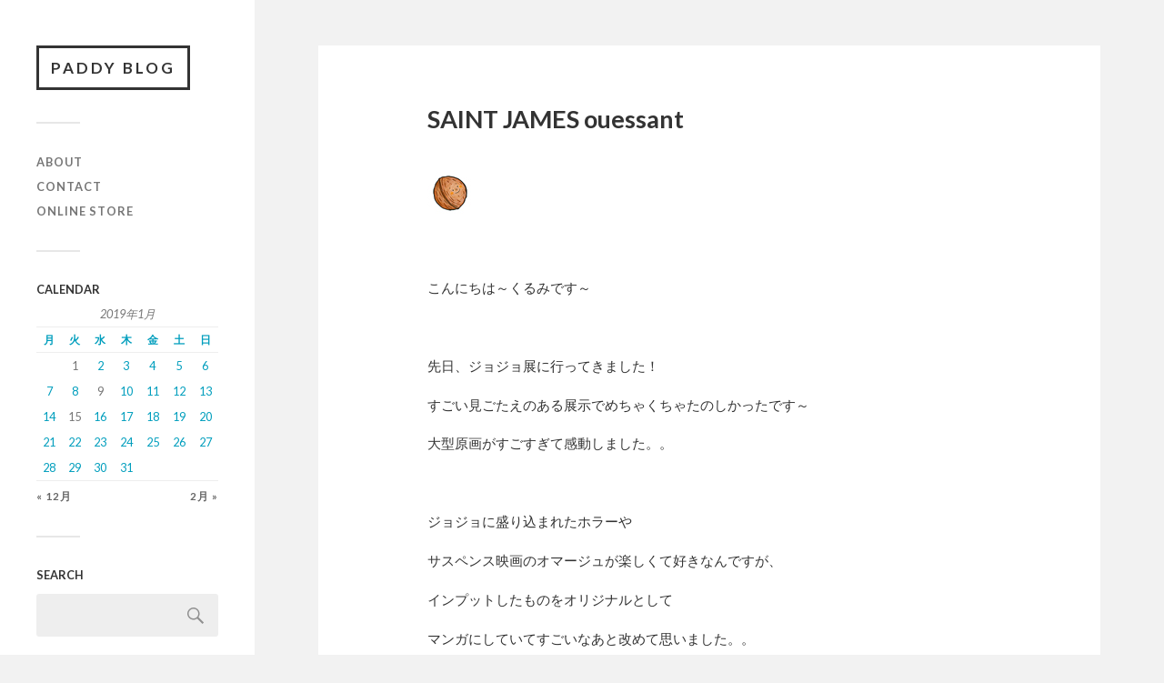

--- FILE ---
content_type: text/html; charset=UTF-8
request_url: https://www.paddy-inc.blog/2019/01/12/saint-james-ouessant/
body_size: 14246
content:
<!DOCTYPE html>

<html class="no-js" dir="ltr" lang="ja" prefix="og: https://ogp.me/ns#">

	<head profile="http://gmpg.org/xfn/11">
		
		<meta http-equiv="Content-Type" content="text/html; charset=UTF-8" />
		<meta name="viewport" content="width=device-width, initial-scale=1.0, maximum-scale=1.0, user-scalable=no" >
		 
		<title>SAINT JAMES ouessant - PADDY BLOG</title>

		<!-- All in One SEO 4.9.3 - aioseo.com -->
	<meta name="description" content="こんにちは～くるみです～ 先日、ジョジョ展に行ってきました！ すごい見ごたえのある" />
	<meta name="robots" content="max-image-preview:large" />
	<meta name="author" content="paddy-inc"/>
	<link rel="canonical" href="https://www.paddy-inc.blog/2019/01/12/saint-james-ouessant/" />
	<meta name="generator" content="All in One SEO (AIOSEO) 4.9.3" />
		<meta property="og:locale" content="ja_JP" />
		<meta property="og:site_name" content="PADDY BLOG -" />
		<meta property="og:type" content="article" />
		<meta property="og:title" content="SAINT JAMES ouessant - PADDY BLOG" />
		<meta property="og:description" content="こんにちは～くるみです～ 先日、ジョジョ展に行ってきました！ すごい見ごたえのある" />
		<meta property="og:url" content="https://www.paddy-inc.blog/2019/01/12/saint-james-ouessant/" />
		<meta property="article:published_time" content="2019-01-12T10:24:00+00:00" />
		<meta property="article:modified_time" content="2021-02-17T07:26:31+00:00" />
		<meta property="article:publisher" content="https://facebook.com/PADDY" />
		<meta name="twitter:card" content="summary" />
		<meta name="twitter:site" content="@PADDY" />
		<meta name="twitter:title" content="SAINT JAMES ouessant - PADDY BLOG" />
		<meta name="twitter:description" content="こんにちは～くるみです～ 先日、ジョジョ展に行ってきました！ すごい見ごたえのある" />
		<meta name="twitter:creator" content="@PADDY" />
		<script type="application/ld+json" class="aioseo-schema">
			{"@context":"https:\/\/schema.org","@graph":[{"@type":"BlogPosting","@id":"https:\/\/www.paddy-inc.blog\/2019\/01\/12\/saint-james-ouessant\/#blogposting","name":"SAINT JAMES ouessant - PADDY BLOG","headline":"SAINT JAMES ouessant","author":{"@id":"https:\/\/www.paddy-inc.blog\/author\/paddy-inc\/#author"},"publisher":{"@id":"https:\/\/www.paddy-inc.blog\/#organization"},"image":{"@type":"ImageObject","url":"https:\/\/paddy-inc.blog\/wp-content\/uploads\/2021\/02\/20160924_261099.jpg","@id":"https:\/\/www.paddy-inc.blog\/2019\/01\/12\/saint-james-ouessant\/#articleImage"},"datePublished":"2019-01-12T19:24:00+09:00","dateModified":"2021-02-17T16:26:31+09:00","inLanguage":"ja","mainEntityOfPage":{"@id":"https:\/\/www.paddy-inc.blog\/2019\/01\/12\/saint-james-ouessant\/#webpage"},"isPartOf":{"@id":"https:\/\/www.paddy-inc.blog\/2019\/01\/12\/saint-james-ouessant\/#webpage"},"articleSection":"SAINT JAMES"},{"@type":"BreadcrumbList","@id":"https:\/\/www.paddy-inc.blog\/2019\/01\/12\/saint-james-ouessant\/#breadcrumblist","itemListElement":[{"@type":"ListItem","@id":"https:\/\/www.paddy-inc.blog#listItem","position":1,"name":"\u30db\u30fc\u30e0","item":"https:\/\/www.paddy-inc.blog","nextItem":{"@type":"ListItem","@id":"https:\/\/www.paddy-inc.blog\/category\/saint-james\/#listItem","name":"SAINT JAMES"}},{"@type":"ListItem","@id":"https:\/\/www.paddy-inc.blog\/category\/saint-james\/#listItem","position":2,"name":"SAINT JAMES","item":"https:\/\/www.paddy-inc.blog\/category\/saint-james\/","nextItem":{"@type":"ListItem","@id":"https:\/\/www.paddy-inc.blog\/2019\/01\/12\/saint-james-ouessant\/#listItem","name":"SAINT JAMES ouessant"},"previousItem":{"@type":"ListItem","@id":"https:\/\/www.paddy-inc.blog#listItem","name":"\u30db\u30fc\u30e0"}},{"@type":"ListItem","@id":"https:\/\/www.paddy-inc.blog\/2019\/01\/12\/saint-james-ouessant\/#listItem","position":3,"name":"SAINT JAMES ouessant","previousItem":{"@type":"ListItem","@id":"https:\/\/www.paddy-inc.blog\/category\/saint-james\/#listItem","name":"SAINT JAMES"}}]},{"@type":"Organization","@id":"https:\/\/www.paddy-inc.blog\/#organization","name":"PADDY","url":"https:\/\/www.paddy-inc.blog\/","telephone":"+81783212981","logo":{"@type":"ImageObject","url":"https:\/\/www.paddy-inc.blog\/wp-content\/uploads\/2021\/01\/IMG_4521.jpg","@id":"https:\/\/www.paddy-inc.blog\/2019\/01\/12\/saint-james-ouessant\/#organizationLogo","width":1133,"height":1133},"image":{"@id":"https:\/\/www.paddy-inc.blog\/2019\/01\/12\/saint-james-ouessant\/#organizationLogo"},"sameAs":["https:\/\/facebook.com\/PADDY","https:\/\/x.com\/PADDY","https:\/\/instagram.com\/PADDY","https:\/\/pinterest.com\/PADDY","https:\/\/youtube.com\/PADDY","https:\/\/linkedin.com\/in\/PADDY"]},{"@type":"Person","@id":"https:\/\/www.paddy-inc.blog\/author\/paddy-inc\/#author","url":"https:\/\/www.paddy-inc.blog\/author\/paddy-inc\/","name":"paddy-inc"},{"@type":"WebPage","@id":"https:\/\/www.paddy-inc.blog\/2019\/01\/12\/saint-james-ouessant\/#webpage","url":"https:\/\/www.paddy-inc.blog\/2019\/01\/12\/saint-james-ouessant\/","name":"SAINT JAMES ouessant - PADDY BLOG","description":"\u3053\u3093\u306b\u3061\u306f\uff5e\u304f\u308b\u307f\u3067\u3059\uff5e \u5148\u65e5\u3001\u30b8\u30e7\u30b8\u30e7\u5c55\u306b\u884c\u3063\u3066\u304d\u307e\u3057\u305f\uff01 \u3059\u3054\u3044\u898b\u3054\u305f\u3048\u306e\u3042\u308b","inLanguage":"ja","isPartOf":{"@id":"https:\/\/www.paddy-inc.blog\/#website"},"breadcrumb":{"@id":"https:\/\/www.paddy-inc.blog\/2019\/01\/12\/saint-james-ouessant\/#breadcrumblist"},"author":{"@id":"https:\/\/www.paddy-inc.blog\/author\/paddy-inc\/#author"},"creator":{"@id":"https:\/\/www.paddy-inc.blog\/author\/paddy-inc\/#author"},"datePublished":"2019-01-12T19:24:00+09:00","dateModified":"2021-02-17T16:26:31+09:00"},{"@type":"WebSite","@id":"https:\/\/www.paddy-inc.blog\/#website","url":"https:\/\/www.paddy-inc.blog\/","name":"PADDY BLOG","inLanguage":"ja","publisher":{"@id":"https:\/\/www.paddy-inc.blog\/#organization"}}]}
		</script>
		<!-- All in One SEO -->

<script>document.documentElement.className = document.documentElement.className.replace("no-js","js");</script>
<link rel="alternate" type="application/rss+xml" title="PADDY BLOG &raquo; フィード" href="https://www.paddy-inc.blog/feed/" />
<link rel="alternate" title="oEmbed (JSON)" type="application/json+oembed" href="https://www.paddy-inc.blog/wp-json/oembed/1.0/embed?url=https%3A%2F%2Fwww.paddy-inc.blog%2F2019%2F01%2F12%2Fsaint-james-ouessant%2F" />
<link rel="alternate" title="oEmbed (XML)" type="text/xml+oembed" href="https://www.paddy-inc.blog/wp-json/oembed/1.0/embed?url=https%3A%2F%2Fwww.paddy-inc.blog%2F2019%2F01%2F12%2Fsaint-james-ouessant%2F&#038;format=xml" />
<!-- This site uses the Google Analytics by MonsterInsights plugin v7.14.0 - Using Analytics tracking - https://www.monsterinsights.com/ -->
<!-- Note: MonsterInsights is not currently configured on this site. The site owner needs to authenticate with Google Analytics in the MonsterInsights settings panel. -->
<!-- No UA code set -->
<!-- / Google Analytics by MonsterInsights -->
<style id='wp-img-auto-sizes-contain-inline-css' type='text/css'>
img:is([sizes=auto i],[sizes^="auto," i]){contain-intrinsic-size:3000px 1500px}
/*# sourceURL=wp-img-auto-sizes-contain-inline-css */
</style>
<style id='wp-emoji-styles-inline-css' type='text/css'>

	img.wp-smiley, img.emoji {
		display: inline !important;
		border: none !important;
		box-shadow: none !important;
		height: 1em !important;
		width: 1em !important;
		margin: 0 0.07em !important;
		vertical-align: -0.1em !important;
		background: none !important;
		padding: 0 !important;
	}
/*# sourceURL=wp-emoji-styles-inline-css */
</style>
<style id='wp-block-library-inline-css' type='text/css'>
:root{--wp-block-synced-color:#7a00df;--wp-block-synced-color--rgb:122,0,223;--wp-bound-block-color:var(--wp-block-synced-color);--wp-editor-canvas-background:#ddd;--wp-admin-theme-color:#007cba;--wp-admin-theme-color--rgb:0,124,186;--wp-admin-theme-color-darker-10:#006ba1;--wp-admin-theme-color-darker-10--rgb:0,107,160.5;--wp-admin-theme-color-darker-20:#005a87;--wp-admin-theme-color-darker-20--rgb:0,90,135;--wp-admin-border-width-focus:2px}@media (min-resolution:192dpi){:root{--wp-admin-border-width-focus:1.5px}}.wp-element-button{cursor:pointer}:root .has-very-light-gray-background-color{background-color:#eee}:root .has-very-dark-gray-background-color{background-color:#313131}:root .has-very-light-gray-color{color:#eee}:root .has-very-dark-gray-color{color:#313131}:root .has-vivid-green-cyan-to-vivid-cyan-blue-gradient-background{background:linear-gradient(135deg,#00d084,#0693e3)}:root .has-purple-crush-gradient-background{background:linear-gradient(135deg,#34e2e4,#4721fb 50%,#ab1dfe)}:root .has-hazy-dawn-gradient-background{background:linear-gradient(135deg,#faaca8,#dad0ec)}:root .has-subdued-olive-gradient-background{background:linear-gradient(135deg,#fafae1,#67a671)}:root .has-atomic-cream-gradient-background{background:linear-gradient(135deg,#fdd79a,#004a59)}:root .has-nightshade-gradient-background{background:linear-gradient(135deg,#330968,#31cdcf)}:root .has-midnight-gradient-background{background:linear-gradient(135deg,#020381,#2874fc)}:root{--wp--preset--font-size--normal:16px;--wp--preset--font-size--huge:42px}.has-regular-font-size{font-size:1em}.has-larger-font-size{font-size:2.625em}.has-normal-font-size{font-size:var(--wp--preset--font-size--normal)}.has-huge-font-size{font-size:var(--wp--preset--font-size--huge)}.has-text-align-center{text-align:center}.has-text-align-left{text-align:left}.has-text-align-right{text-align:right}.has-fit-text{white-space:nowrap!important}#end-resizable-editor-section{display:none}.aligncenter{clear:both}.items-justified-left{justify-content:flex-start}.items-justified-center{justify-content:center}.items-justified-right{justify-content:flex-end}.items-justified-space-between{justify-content:space-between}.screen-reader-text{border:0;clip-path:inset(50%);height:1px;margin:-1px;overflow:hidden;padding:0;position:absolute;width:1px;word-wrap:normal!important}.screen-reader-text:focus{background-color:#ddd;clip-path:none;color:#444;display:block;font-size:1em;height:auto;left:5px;line-height:normal;padding:15px 23px 14px;text-decoration:none;top:5px;width:auto;z-index:100000}html :where(.has-border-color){border-style:solid}html :where([style*=border-top-color]){border-top-style:solid}html :where([style*=border-right-color]){border-right-style:solid}html :where([style*=border-bottom-color]){border-bottom-style:solid}html :where([style*=border-left-color]){border-left-style:solid}html :where([style*=border-width]){border-style:solid}html :where([style*=border-top-width]){border-top-style:solid}html :where([style*=border-right-width]){border-right-style:solid}html :where([style*=border-bottom-width]){border-bottom-style:solid}html :where([style*=border-left-width]){border-left-style:solid}html :where(img[class*=wp-image-]){height:auto;max-width:100%}:where(figure){margin:0 0 1em}html :where(.is-position-sticky){--wp-admin--admin-bar--position-offset:var(--wp-admin--admin-bar--height,0px)}@media screen and (max-width:600px){html :where(.is-position-sticky){--wp-admin--admin-bar--position-offset:0px}}

/*# sourceURL=wp-block-library-inline-css */
</style><style id='global-styles-inline-css' type='text/css'>
:root{--wp--preset--aspect-ratio--square: 1;--wp--preset--aspect-ratio--4-3: 4/3;--wp--preset--aspect-ratio--3-4: 3/4;--wp--preset--aspect-ratio--3-2: 3/2;--wp--preset--aspect-ratio--2-3: 2/3;--wp--preset--aspect-ratio--16-9: 16/9;--wp--preset--aspect-ratio--9-16: 9/16;--wp--preset--color--black: #333;--wp--preset--color--cyan-bluish-gray: #abb8c3;--wp--preset--color--white: #fff;--wp--preset--color--pale-pink: #f78da7;--wp--preset--color--vivid-red: #cf2e2e;--wp--preset--color--luminous-vivid-orange: #ff6900;--wp--preset--color--luminous-vivid-amber: #fcb900;--wp--preset--color--light-green-cyan: #7bdcb5;--wp--preset--color--vivid-green-cyan: #00d084;--wp--preset--color--pale-cyan-blue: #8ed1fc;--wp--preset--color--vivid-cyan-blue: #0693e3;--wp--preset--color--vivid-purple: #9b51e0;--wp--preset--color--accent: #019EBD;--wp--preset--color--dark-gray: #444;--wp--preset--color--medium-gray: #666;--wp--preset--color--light-gray: #767676;--wp--preset--gradient--vivid-cyan-blue-to-vivid-purple: linear-gradient(135deg,rgb(6,147,227) 0%,rgb(155,81,224) 100%);--wp--preset--gradient--light-green-cyan-to-vivid-green-cyan: linear-gradient(135deg,rgb(122,220,180) 0%,rgb(0,208,130) 100%);--wp--preset--gradient--luminous-vivid-amber-to-luminous-vivid-orange: linear-gradient(135deg,rgb(252,185,0) 0%,rgb(255,105,0) 100%);--wp--preset--gradient--luminous-vivid-orange-to-vivid-red: linear-gradient(135deg,rgb(255,105,0) 0%,rgb(207,46,46) 100%);--wp--preset--gradient--very-light-gray-to-cyan-bluish-gray: linear-gradient(135deg,rgb(238,238,238) 0%,rgb(169,184,195) 100%);--wp--preset--gradient--cool-to-warm-spectrum: linear-gradient(135deg,rgb(74,234,220) 0%,rgb(151,120,209) 20%,rgb(207,42,186) 40%,rgb(238,44,130) 60%,rgb(251,105,98) 80%,rgb(254,248,76) 100%);--wp--preset--gradient--blush-light-purple: linear-gradient(135deg,rgb(255,206,236) 0%,rgb(152,150,240) 100%);--wp--preset--gradient--blush-bordeaux: linear-gradient(135deg,rgb(254,205,165) 0%,rgb(254,45,45) 50%,rgb(107,0,62) 100%);--wp--preset--gradient--luminous-dusk: linear-gradient(135deg,rgb(255,203,112) 0%,rgb(199,81,192) 50%,rgb(65,88,208) 100%);--wp--preset--gradient--pale-ocean: linear-gradient(135deg,rgb(255,245,203) 0%,rgb(182,227,212) 50%,rgb(51,167,181) 100%);--wp--preset--gradient--electric-grass: linear-gradient(135deg,rgb(202,248,128) 0%,rgb(113,206,126) 100%);--wp--preset--gradient--midnight: linear-gradient(135deg,rgb(2,3,129) 0%,rgb(40,116,252) 100%);--wp--preset--font-size--small: 16px;--wp--preset--font-size--medium: 20px;--wp--preset--font-size--large: 24px;--wp--preset--font-size--x-large: 42px;--wp--preset--font-size--normal: 18px;--wp--preset--font-size--larger: 27px;--wp--preset--spacing--20: 0.44rem;--wp--preset--spacing--30: 0.67rem;--wp--preset--spacing--40: 1rem;--wp--preset--spacing--50: 1.5rem;--wp--preset--spacing--60: 2.25rem;--wp--preset--spacing--70: 3.38rem;--wp--preset--spacing--80: 5.06rem;--wp--preset--shadow--natural: 6px 6px 9px rgba(0, 0, 0, 0.2);--wp--preset--shadow--deep: 12px 12px 50px rgba(0, 0, 0, 0.4);--wp--preset--shadow--sharp: 6px 6px 0px rgba(0, 0, 0, 0.2);--wp--preset--shadow--outlined: 6px 6px 0px -3px rgb(255, 255, 255), 6px 6px rgb(0, 0, 0);--wp--preset--shadow--crisp: 6px 6px 0px rgb(0, 0, 0);}:where(.is-layout-flex){gap: 0.5em;}:where(.is-layout-grid){gap: 0.5em;}body .is-layout-flex{display: flex;}.is-layout-flex{flex-wrap: wrap;align-items: center;}.is-layout-flex > :is(*, div){margin: 0;}body .is-layout-grid{display: grid;}.is-layout-grid > :is(*, div){margin: 0;}:where(.wp-block-columns.is-layout-flex){gap: 2em;}:where(.wp-block-columns.is-layout-grid){gap: 2em;}:where(.wp-block-post-template.is-layout-flex){gap: 1.25em;}:where(.wp-block-post-template.is-layout-grid){gap: 1.25em;}.has-black-color{color: var(--wp--preset--color--black) !important;}.has-cyan-bluish-gray-color{color: var(--wp--preset--color--cyan-bluish-gray) !important;}.has-white-color{color: var(--wp--preset--color--white) !important;}.has-pale-pink-color{color: var(--wp--preset--color--pale-pink) !important;}.has-vivid-red-color{color: var(--wp--preset--color--vivid-red) !important;}.has-luminous-vivid-orange-color{color: var(--wp--preset--color--luminous-vivid-orange) !important;}.has-luminous-vivid-amber-color{color: var(--wp--preset--color--luminous-vivid-amber) !important;}.has-light-green-cyan-color{color: var(--wp--preset--color--light-green-cyan) !important;}.has-vivid-green-cyan-color{color: var(--wp--preset--color--vivid-green-cyan) !important;}.has-pale-cyan-blue-color{color: var(--wp--preset--color--pale-cyan-blue) !important;}.has-vivid-cyan-blue-color{color: var(--wp--preset--color--vivid-cyan-blue) !important;}.has-vivid-purple-color{color: var(--wp--preset--color--vivid-purple) !important;}.has-black-background-color{background-color: var(--wp--preset--color--black) !important;}.has-cyan-bluish-gray-background-color{background-color: var(--wp--preset--color--cyan-bluish-gray) !important;}.has-white-background-color{background-color: var(--wp--preset--color--white) !important;}.has-pale-pink-background-color{background-color: var(--wp--preset--color--pale-pink) !important;}.has-vivid-red-background-color{background-color: var(--wp--preset--color--vivid-red) !important;}.has-luminous-vivid-orange-background-color{background-color: var(--wp--preset--color--luminous-vivid-orange) !important;}.has-luminous-vivid-amber-background-color{background-color: var(--wp--preset--color--luminous-vivid-amber) !important;}.has-light-green-cyan-background-color{background-color: var(--wp--preset--color--light-green-cyan) !important;}.has-vivid-green-cyan-background-color{background-color: var(--wp--preset--color--vivid-green-cyan) !important;}.has-pale-cyan-blue-background-color{background-color: var(--wp--preset--color--pale-cyan-blue) !important;}.has-vivid-cyan-blue-background-color{background-color: var(--wp--preset--color--vivid-cyan-blue) !important;}.has-vivid-purple-background-color{background-color: var(--wp--preset--color--vivid-purple) !important;}.has-black-border-color{border-color: var(--wp--preset--color--black) !important;}.has-cyan-bluish-gray-border-color{border-color: var(--wp--preset--color--cyan-bluish-gray) !important;}.has-white-border-color{border-color: var(--wp--preset--color--white) !important;}.has-pale-pink-border-color{border-color: var(--wp--preset--color--pale-pink) !important;}.has-vivid-red-border-color{border-color: var(--wp--preset--color--vivid-red) !important;}.has-luminous-vivid-orange-border-color{border-color: var(--wp--preset--color--luminous-vivid-orange) !important;}.has-luminous-vivid-amber-border-color{border-color: var(--wp--preset--color--luminous-vivid-amber) !important;}.has-light-green-cyan-border-color{border-color: var(--wp--preset--color--light-green-cyan) !important;}.has-vivid-green-cyan-border-color{border-color: var(--wp--preset--color--vivid-green-cyan) !important;}.has-pale-cyan-blue-border-color{border-color: var(--wp--preset--color--pale-cyan-blue) !important;}.has-vivid-cyan-blue-border-color{border-color: var(--wp--preset--color--vivid-cyan-blue) !important;}.has-vivid-purple-border-color{border-color: var(--wp--preset--color--vivid-purple) !important;}.has-vivid-cyan-blue-to-vivid-purple-gradient-background{background: var(--wp--preset--gradient--vivid-cyan-blue-to-vivid-purple) !important;}.has-light-green-cyan-to-vivid-green-cyan-gradient-background{background: var(--wp--preset--gradient--light-green-cyan-to-vivid-green-cyan) !important;}.has-luminous-vivid-amber-to-luminous-vivid-orange-gradient-background{background: var(--wp--preset--gradient--luminous-vivid-amber-to-luminous-vivid-orange) !important;}.has-luminous-vivid-orange-to-vivid-red-gradient-background{background: var(--wp--preset--gradient--luminous-vivid-orange-to-vivid-red) !important;}.has-very-light-gray-to-cyan-bluish-gray-gradient-background{background: var(--wp--preset--gradient--very-light-gray-to-cyan-bluish-gray) !important;}.has-cool-to-warm-spectrum-gradient-background{background: var(--wp--preset--gradient--cool-to-warm-spectrum) !important;}.has-blush-light-purple-gradient-background{background: var(--wp--preset--gradient--blush-light-purple) !important;}.has-blush-bordeaux-gradient-background{background: var(--wp--preset--gradient--blush-bordeaux) !important;}.has-luminous-dusk-gradient-background{background: var(--wp--preset--gradient--luminous-dusk) !important;}.has-pale-ocean-gradient-background{background: var(--wp--preset--gradient--pale-ocean) !important;}.has-electric-grass-gradient-background{background: var(--wp--preset--gradient--electric-grass) !important;}.has-midnight-gradient-background{background: var(--wp--preset--gradient--midnight) !important;}.has-small-font-size{font-size: var(--wp--preset--font-size--small) !important;}.has-medium-font-size{font-size: var(--wp--preset--font-size--medium) !important;}.has-large-font-size{font-size: var(--wp--preset--font-size--large) !important;}.has-x-large-font-size{font-size: var(--wp--preset--font-size--x-large) !important;}
/*# sourceURL=global-styles-inline-css */
</style>

<style id='classic-theme-styles-inline-css' type='text/css'>
/*! This file is auto-generated */
.wp-block-button__link{color:#fff;background-color:#32373c;border-radius:9999px;box-shadow:none;text-decoration:none;padding:calc(.667em + 2px) calc(1.333em + 2px);font-size:1.125em}.wp-block-file__button{background:#32373c;color:#fff;text-decoration:none}
/*# sourceURL=/wp-includes/css/classic-themes.min.css */
</style>
<link rel='stylesheet' id='monsterinsights-popular-posts-style-css' href='https://www.paddy-inc.blog/wp-content/plugins/google-analytics-for-wordpress/assets/css/frontend.min.css?ver=7.14.0' type='text/css' media='all' />
<link rel='stylesheet' id='fukasawa_googleFonts-css' href='//fonts.googleapis.com/css?family=Lato%3A400%2C400italic%2C700%2C700italic&#038;ver=6.9' type='text/css' media='all' />
<link rel='stylesheet' id='fukasawa_genericons-css' href='https://www.paddy-inc.blog/wp-content/themes/fukasawa/assets/fonts/genericons/genericons.css?ver=6.9' type='text/css' media='all' />
<link rel='stylesheet' id='fukasawa_style-css' href='https://www.paddy-inc.blog/wp-content/themes/fukasawa/style.css' type='text/css' media='all' />
<script type="text/javascript" src="https://www.paddy-inc.blog/wp-includes/js/jquery/jquery.min.js?ver=3.7.1" id="jquery-core-js"></script>
<script type="text/javascript" src="https://www.paddy-inc.blog/wp-includes/js/jquery/jquery-migrate.min.js?ver=3.4.1" id="jquery-migrate-js"></script>
<script type="text/javascript" src="https://www.paddy-inc.blog/wp-content/themes/fukasawa/assets/js/flexslider.js?ver=1" id="fukasawa_flexslider-js"></script>
<link rel="https://api.w.org/" href="https://www.paddy-inc.blog/wp-json/" /><link rel="alternate" title="JSON" type="application/json" href="https://www.paddy-inc.blog/wp-json/wp/v2/posts/14349" /><link rel="EditURI" type="application/rsd+xml" title="RSD" href="https://www.paddy-inc.blog/xmlrpc.php?rsd" />
<meta name="generator" content="WordPress 6.9" />
<link rel='shortlink' href='https://www.paddy-inc.blog/?p=14349' />
<!-- Customizer CSS --><style type="text/css"></style><!--/Customizer CSS--><link rel="icon" href="https://www.paddy-inc.blog/wp-content/uploads/2021/02/cropped-IMG_4521-2-32x32.jpg" sizes="32x32" />
<link rel="icon" href="https://www.paddy-inc.blog/wp-content/uploads/2021/02/cropped-IMG_4521-2-192x192.jpg" sizes="192x192" />
<link rel="apple-touch-icon" href="https://www.paddy-inc.blog/wp-content/uploads/2021/02/cropped-IMG_4521-2-180x180.jpg" />
<meta name="msapplication-TileImage" content="https://www.paddy-inc.blog/wp-content/uploads/2021/02/cropped-IMG_4521-2-270x270.jpg" />
		<style type="text/css" id="wp-custom-css">
			h4 {
  padding-bottom: .5em;
  border-bottom: 1px solid #ccc;
}
		</style>
			
	</head>
	
	<body class="wp-singular post-template-default single single-post postid-14349 single-format-standard wp-theme-fukasawa wp-is-not-mobile">

		
		<a class="skip-link button" href="#site-content">本文にジャンプ</a>
	
		<div class="mobile-navigation">
	
			<ul class="mobile-menu">
						
				<li id="menu-item-45" class="menu-item menu-item-type-custom menu-item-object-custom menu-item-45"><a href="http://paddy-inc.com/?mode=f1">ABOUT</a></li>
<li id="menu-item-46" class="menu-item menu-item-type-custom menu-item-object-custom menu-item-46"><a href="https://paddy-inc.shop-pro.jp/secure/?mode=inq&#038;shop_id=PA01356780">CONTACT</a></li>
<li id="menu-item-13" class="menu-item menu-item-type-custom menu-item-object-custom menu-item-13"><a href="http://paddy-inc.com/">ONLINE STORE</a></li>
				
			 </ul>
		 
		</div><!-- .mobile-navigation -->
	
		<div class="sidebar">
		
					
				<div class="blog-title">
					<a href="https://www.paddy-inc.blog" rel="home">PADDY BLOG</a>
				</div>
				
						
			<button type="button" class="nav-toggle">
			
				<div class="bars">
					<div class="bar"></div>
					<div class="bar"></div>
					<div class="bar"></div>
				</div>
				
				<p>
					<span class="menu">メニュー</span>
					<span class="close">閉じる</span>
				</p>
			
			</button>
			
			<ul class="main-menu">
				<li id="menu-item-45" class="menu-item menu-item-type-custom menu-item-object-custom menu-item-45"><a href="http://paddy-inc.com/?mode=f1">ABOUT</a></li>
<li id="menu-item-46" class="menu-item menu-item-type-custom menu-item-object-custom menu-item-46"><a href="https://paddy-inc.shop-pro.jp/secure/?mode=inq&#038;shop_id=PA01356780">CONTACT</a></li>
<li id="menu-item-13" class="menu-item menu-item-type-custom menu-item-object-custom menu-item-13"><a href="http://paddy-inc.com/">ONLINE STORE</a></li>
			</ul><!-- .main-menu -->

							<div class="widgets">
					<div id="calendar-2" class="widget widget_calendar"><div class="widget-content clear"><h3 class="widget-title">CALENDAR</h3><div id="calendar_wrap" class="calendar_wrap"><table id="wp-calendar" class="wp-calendar-table">
	<caption>2019年1月</caption>
	<thead>
	<tr>
		<th scope="col" aria-label="月曜日">月</th>
		<th scope="col" aria-label="火曜日">火</th>
		<th scope="col" aria-label="水曜日">水</th>
		<th scope="col" aria-label="木曜日">木</th>
		<th scope="col" aria-label="金曜日">金</th>
		<th scope="col" aria-label="土曜日">土</th>
		<th scope="col" aria-label="日曜日">日</th>
	</tr>
	</thead>
	<tbody>
	<tr>
		<td colspan="1" class="pad">&nbsp;</td><td>1</td><td><a href="https://www.paddy-inc.blog/2019/01/02/" aria-label="2019年1月2日 に投稿を公開">2</a></td><td><a href="https://www.paddy-inc.blog/2019/01/03/" aria-label="2019年1月3日 に投稿を公開">3</a></td><td><a href="https://www.paddy-inc.blog/2019/01/04/" aria-label="2019年1月4日 に投稿を公開">4</a></td><td><a href="https://www.paddy-inc.blog/2019/01/05/" aria-label="2019年1月5日 に投稿を公開">5</a></td><td><a href="https://www.paddy-inc.blog/2019/01/06/" aria-label="2019年1月6日 に投稿を公開">6</a></td>
	</tr>
	<tr>
		<td><a href="https://www.paddy-inc.blog/2019/01/07/" aria-label="2019年1月7日 に投稿を公開">7</a></td><td><a href="https://www.paddy-inc.blog/2019/01/08/" aria-label="2019年1月8日 に投稿を公開">8</a></td><td>9</td><td><a href="https://www.paddy-inc.blog/2019/01/10/" aria-label="2019年1月10日 に投稿を公開">10</a></td><td><a href="https://www.paddy-inc.blog/2019/01/11/" aria-label="2019年1月11日 に投稿を公開">11</a></td><td><a href="https://www.paddy-inc.blog/2019/01/12/" aria-label="2019年1月12日 に投稿を公開">12</a></td><td><a href="https://www.paddy-inc.blog/2019/01/13/" aria-label="2019年1月13日 に投稿を公開">13</a></td>
	</tr>
	<tr>
		<td><a href="https://www.paddy-inc.blog/2019/01/14/" aria-label="2019年1月14日 に投稿を公開">14</a></td><td>15</td><td><a href="https://www.paddy-inc.blog/2019/01/16/" aria-label="2019年1月16日 に投稿を公開">16</a></td><td><a href="https://www.paddy-inc.blog/2019/01/17/" aria-label="2019年1月17日 に投稿を公開">17</a></td><td><a href="https://www.paddy-inc.blog/2019/01/18/" aria-label="2019年1月18日 に投稿を公開">18</a></td><td><a href="https://www.paddy-inc.blog/2019/01/19/" aria-label="2019年1月19日 に投稿を公開">19</a></td><td><a href="https://www.paddy-inc.blog/2019/01/20/" aria-label="2019年1月20日 に投稿を公開">20</a></td>
	</tr>
	<tr>
		<td><a href="https://www.paddy-inc.blog/2019/01/21/" aria-label="2019年1月21日 に投稿を公開">21</a></td><td><a href="https://www.paddy-inc.blog/2019/01/22/" aria-label="2019年1月22日 に投稿を公開">22</a></td><td><a href="https://www.paddy-inc.blog/2019/01/23/" aria-label="2019年1月23日 に投稿を公開">23</a></td><td><a href="https://www.paddy-inc.blog/2019/01/24/" aria-label="2019年1月24日 に投稿を公開">24</a></td><td><a href="https://www.paddy-inc.blog/2019/01/25/" aria-label="2019年1月25日 に投稿を公開">25</a></td><td><a href="https://www.paddy-inc.blog/2019/01/26/" aria-label="2019年1月26日 に投稿を公開">26</a></td><td><a href="https://www.paddy-inc.blog/2019/01/27/" aria-label="2019年1月27日 に投稿を公開">27</a></td>
	</tr>
	<tr>
		<td><a href="https://www.paddy-inc.blog/2019/01/28/" aria-label="2019年1月28日 に投稿を公開">28</a></td><td><a href="https://www.paddy-inc.blog/2019/01/29/" aria-label="2019年1月29日 に投稿を公開">29</a></td><td><a href="https://www.paddy-inc.blog/2019/01/30/" aria-label="2019年1月30日 に投稿を公開">30</a></td><td><a href="https://www.paddy-inc.blog/2019/01/31/" aria-label="2019年1月31日 に投稿を公開">31</a></td>
		<td class="pad" colspan="3">&nbsp;</td>
	</tr>
	</tbody>
	</table><nav aria-label="前と次の月" class="wp-calendar-nav">
		<span class="wp-calendar-nav-prev"><a href="https://www.paddy-inc.blog/2018/12/">&laquo; 12月</a></span>
		<span class="pad">&nbsp;</span>
		<span class="wp-calendar-nav-next"><a href="https://www.paddy-inc.blog/2019/02/">2月 &raquo;</a></span>
	</nav></div></div></div><div id="search-2" class="widget widget_search"><div class="widget-content clear"><h3 class="widget-title">SEARCH</h3><form role="search" method="get" id="searchform" class="searchform" action="https://www.paddy-inc.blog/">
				<div>
					<label class="screen-reader-text" for="s">検索:</label>
					<input type="text" value="" name="s" id="s" />
					<input type="submit" id="searchsubmit" value="検索" />
				</div>
			</form></div></div><div id="categories-2" class="widget widget_categories"><div class="widget-content clear"><h3 class="widget-title">BRAND</h3>
			<ul>
					<li class="cat-item cat-item-10"><a href="https://www.paddy-inc.blog/category/a-vontade/">A VONTADE</a> (44)
</li>
	<li class="cat-item cat-item-20"><a href="https://www.paddy-inc.blog/category/arte-povera/">ARTE POVERA</a> (8)
</li>
	<li class="cat-item cat-item-56"><a href="https://www.paddy-inc.blog/category/barbour/">Barbour</a> (8)
</li>
	<li class="cat-item cat-item-42"><a href="https://www.paddy-inc.blog/category/basis-broek/">BASIS BROEK</a> (1)
</li>
	<li class="cat-item cat-item-57"><a href="https://www.paddy-inc.blog/category/better/">BETTER</a> (2)
</li>
	<li class="cat-item cat-item-28"><a href="https://www.paddy-inc.blog/category/bru-na-boinne/">BRU NA BOINNE</a> (54)
</li>
	<li class="cat-item cat-item-153"><a href="https://www.paddy-inc.blog/category/cion/">cion</a> (1)
</li>
	<li class="cat-item cat-item-17"><a href="https://www.paddy-inc.blog/category/clip-tab/">Clip.tab</a> (88)
</li>
	<li class="cat-item cat-item-55"><a href="https://www.paddy-inc.blog/category/corona/">CORONA</a> (14)
</li>
	<li class="cat-item cat-item-41"><a href="https://www.paddy-inc.blog/category/dana-faneuil/">Dana Faneuil</a> (61)
</li>
	<li class="cat-item cat-item-30"><a href="https://www.paddy-inc.blog/category/days/">DAYS</a> (14)
</li>
	<li class="cat-item cat-item-47"><a href="https://www.paddy-inc.blog/category/descente-allterrain/">DESCENTE ALLTERRAIN</a> (9)
</li>
	<li class="cat-item cat-item-27"><a href="https://www.paddy-inc.blog/category/dublle-works/">DUBLLE WORKS</a> (5)
</li>
	<li class="cat-item cat-item-9"><a href="https://www.paddy-inc.blog/category/eel/">EEL</a> (30)
</li>
	<li class="cat-item cat-item-48"><a href="https://www.paddy-inc.blog/category/etc/">etc&#8230;</a> (23)
</li>
	<li class="cat-item cat-item-31"><a href="https://www.paddy-inc.blog/category/fabrique-en-planete-terre/">FABRIQUE en planete terre</a> (10)
</li>
	<li class="cat-item cat-item-37"><a href="https://www.paddy-inc.blog/category/french-bull/">French bull</a> (51)
</li>
	<li class="cat-item cat-item-45"><a href="https://www.paddy-inc.blog/category/gauze/">gauze</a> (31)
</li>
	<li class="cat-item cat-item-49"><a href="https://www.paddy-inc.blog/category/glaz/">glaz</a> (7)
</li>
	<li class="cat-item cat-item-40"><a href="https://www.paddy-inc.blog/category/goods/">goods</a> (17)
</li>
	<li class="cat-item cat-item-52"><a href="https://www.paddy-inc.blog/category/gram/">gram</a> (28)
</li>
	<li class="cat-item cat-item-14"><a href="https://www.paddy-inc.blog/category/grin/">grin</a> (130)
</li>
	<li class="cat-item cat-item-44"><a href="https://www.paddy-inc.blog/category/harvesty/">HARVESTY</a> (79)
</li>
	<li class="cat-item cat-item-19"><a href="https://www.paddy-inc.blog/category/import/">import</a> (72)
</li>
	<li class="cat-item cat-item-46"><a href="https://www.paddy-inc.blog/category/inverallan/">INVERALLAN</a> (22)
</li>
	<li class="cat-item cat-item-58"><a href="https://www.paddy-inc.blog/category/kippu/">KIPPU</a> (2)
</li>
	<li class="cat-item cat-item-142"><a href="https://www.paddy-inc.blog/category/laboratory/">LABORATORY</a> (11)
</li>
	<li class="cat-item cat-item-38"><a href="https://www.paddy-inc.blog/category/laiterie/">LAITERIE</a> (7)
</li>
	<li class="cat-item cat-item-163"><a href="https://www.paddy-inc.blog/category/le-monde/">Le Monde</a> (2)
</li>
	<li class="cat-item cat-item-54"><a href="https://www.paddy-inc.blog/category/m-d-l/">M.D.L</a> (2)
</li>
	<li class="cat-item cat-item-24"><a href="https://www.paddy-inc.blog/category/maomade/">maomade</a> (105)
</li>
	<li class="cat-item cat-item-140"><a href="https://www.paddy-inc.blog/category/moonstar/">moonstar</a> (3)
</li>
	<li class="cat-item cat-item-165"><a href="https://www.paddy-inc.blog/category/nanga/">NANGA</a> (3)
</li>
	<li class="cat-item cat-item-53"><a href="https://www.paddy-inc.blog/category/naru/">NARU</a> (43)
</li>
	<li class="cat-item cat-item-34"><a href="https://www.paddy-inc.blog/category/natic/">NATIC</a> (30)
</li>
	<li class="cat-item cat-item-16"><a href="https://www.paddy-inc.blog/category/natural-laundry/">NATURAL LAUNDRY</a> (283)
</li>
	<li class="cat-item cat-item-13"><a href="https://www.paddy-inc.blog/category/nigel-cabourn/">Nigel Cabourn</a> (22)
</li>
	<li class="cat-item cat-item-39"><a href="https://www.paddy-inc.blog/category/nini/">nini</a> (10)
</li>
	<li class="cat-item cat-item-43"><a href="https://www.paddy-inc.blog/category/nisica/">nisica</a> (51)
</li>
	<li class="cat-item cat-item-36"><a href="https://www.paddy-inc.blog/category/nouvelles-du-paradis/">NOUVELLES DU PARADIS</a> (7)
</li>
	<li class="cat-item cat-item-7"><a href="https://www.paddy-inc.blog/category/omnigod/">OMNIGOD</a> (97)
</li>
	<li class="cat-item cat-item-11"><a href="https://www.paddy-inc.blog/category/ordinary-fits/">Ordinary Fits</a> (110)
</li>
	<li class="cat-item cat-item-25"><a href="https://www.paddy-inc.blog/category/orslow/">orSlow</a> (66)
</li>
	<li class="cat-item cat-item-18"><a href="https://www.paddy-inc.blog/category/paddy-umeda/">PADDY umeda</a> (23)
</li>
	<li class="cat-item cat-item-8"><a href="https://www.paddy-inc.blog/category/paddyblog/">PADDYBlog</a> (83)
</li>
	<li class="cat-item cat-item-162"><a href="https://www.paddy-inc.blog/category/post-oalls/">POST O&#039;ALLS</a> (2)
</li>
	<li class="cat-item cat-item-12"><a href="https://www.paddy-inc.blog/category/prit/">prit</a> (219)
</li>
	<li class="cat-item cat-item-32"><a href="https://www.paddy-inc.blog/category/rinen/">RINEN</a> (23)
</li>
	<li class="cat-item cat-item-147"><a href="https://www.paddy-inc.blog/category/robe-de-peau/">ROBE DE PEAU</a> (4)
</li>
	<li class="cat-item cat-item-21"><a href="https://www.paddy-inc.blog/category/saint-james/">SAINT JAMES</a> (51)
</li>
	<li class="cat-item cat-item-50"><a href="https://www.paddy-inc.blog/category/setto/">SETTO</a> (27)
</li>
	<li class="cat-item cat-item-26"><a href="https://www.paddy-inc.blog/category/shoes/">shoes</a> (21)
</li>
	<li class="cat-item cat-item-33"><a href="https://www.paddy-inc.blog/category/short-cut-for-marks/">SHORT CUT FOR MARKS</a> (7)
</li>
	<li class="cat-item cat-item-166"><a href="https://www.paddy-inc.blog/category/sierra-designs/">SIERRA DESIGNS</a> (1)
</li>
	<li class="cat-item cat-item-164"><a href="https://www.paddy-inc.blog/category/soglia/">soglia</a> (1)
</li>
	<li class="cat-item cat-item-51"><a href="https://www.paddy-inc.blog/category/standard-supply/">STANDARD SUPPLY</a> (25)
</li>
	<li class="cat-item cat-item-23"><a href="https://www.paddy-inc.blog/category/tang/">TANG</a> (28)
</li>
	<li class="cat-item cat-item-22"><a href="https://www.paddy-inc.blog/category/tumugu/">tumugu:</a> (168)
</li>
	<li class="cat-item cat-item-35"><a href="https://www.paddy-inc.blog/category/u-m-i/">u.m.i</a> (4)
</li>
	<li class="cat-item cat-item-29"><a href="https://www.paddy-inc.blog/category/ues/">UES</a> (22)
</li>
	<li class="cat-item cat-item-15"><a href="https://www.paddy-inc.blog/category/%e5%bf%ab%e6%99%b4%e5%a0%82/">快晴堂</a> (205)
</li>
	<li class="cat-item cat-item-1"><a href="https://www.paddy-inc.blog/category/uncategorized/">未分類</a> (284)
</li>
			</ul>

			</div></div><div id="archives-2" class="widget widget_archive"><div class="widget-content clear"><h3 class="widget-title">ARCHIVE</h3>
			<ul>
					<li><a href='https://www.paddy-inc.blog/2026/01/'>2026年1月</a>&nbsp;(11)</li>
	<li><a href='https://www.paddy-inc.blog/2025/12/'>2025年12月</a>&nbsp;(13)</li>
	<li><a href='https://www.paddy-inc.blog/2025/11/'>2025年11月</a>&nbsp;(17)</li>
	<li><a href='https://www.paddy-inc.blog/2025/10/'>2025年10月</a>&nbsp;(13)</li>
	<li><a href='https://www.paddy-inc.blog/2025/09/'>2025年9月</a>&nbsp;(13)</li>
	<li><a href='https://www.paddy-inc.blog/2025/08/'>2025年8月</a>&nbsp;(15)</li>
	<li><a href='https://www.paddy-inc.blog/2025/07/'>2025年7月</a>&nbsp;(14)</li>
	<li><a href='https://www.paddy-inc.blog/2025/06/'>2025年6月</a>&nbsp;(16)</li>
	<li><a href='https://www.paddy-inc.blog/2025/05/'>2025年5月</a>&nbsp;(14)</li>
	<li><a href='https://www.paddy-inc.blog/2025/04/'>2025年4月</a>&nbsp;(13)</li>
	<li><a href='https://www.paddy-inc.blog/2025/03/'>2025年3月</a>&nbsp;(19)</li>
	<li><a href='https://www.paddy-inc.blog/2025/02/'>2025年2月</a>&nbsp;(14)</li>
	<li><a href='https://www.paddy-inc.blog/2025/01/'>2025年1月</a>&nbsp;(15)</li>
	<li><a href='https://www.paddy-inc.blog/2024/12/'>2024年12月</a>&nbsp;(13)</li>
	<li><a href='https://www.paddy-inc.blog/2024/11/'>2024年11月</a>&nbsp;(17)</li>
	<li><a href='https://www.paddy-inc.blog/2024/10/'>2024年10月</a>&nbsp;(16)</li>
	<li><a href='https://www.paddy-inc.blog/2024/09/'>2024年9月</a>&nbsp;(17)</li>
	<li><a href='https://www.paddy-inc.blog/2024/08/'>2024年8月</a>&nbsp;(17)</li>
	<li><a href='https://www.paddy-inc.blog/2024/07/'>2024年7月</a>&nbsp;(16)</li>
	<li><a href='https://www.paddy-inc.blog/2024/06/'>2024年6月</a>&nbsp;(14)</li>
	<li><a href='https://www.paddy-inc.blog/2024/05/'>2024年5月</a>&nbsp;(16)</li>
	<li><a href='https://www.paddy-inc.blog/2024/04/'>2024年4月</a>&nbsp;(15)</li>
	<li><a href='https://www.paddy-inc.blog/2024/03/'>2024年3月</a>&nbsp;(18)</li>
	<li><a href='https://www.paddy-inc.blog/2024/02/'>2024年2月</a>&nbsp;(14)</li>
	<li><a href='https://www.paddy-inc.blog/2024/01/'>2024年1月</a>&nbsp;(11)</li>
	<li><a href='https://www.paddy-inc.blog/2023/12/'>2023年12月</a>&nbsp;(11)</li>
	<li><a href='https://www.paddy-inc.blog/2023/11/'>2023年11月</a>&nbsp;(11)</li>
	<li><a href='https://www.paddy-inc.blog/2023/10/'>2023年10月</a>&nbsp;(15)</li>
	<li><a href='https://www.paddy-inc.blog/2023/09/'>2023年9月</a>&nbsp;(16)</li>
	<li><a href='https://www.paddy-inc.blog/2023/08/'>2023年8月</a>&nbsp;(17)</li>
	<li><a href='https://www.paddy-inc.blog/2023/07/'>2023年7月</a>&nbsp;(14)</li>
	<li><a href='https://www.paddy-inc.blog/2023/06/'>2023年6月</a>&nbsp;(14)</li>
	<li><a href='https://www.paddy-inc.blog/2023/05/'>2023年5月</a>&nbsp;(11)</li>
	<li><a href='https://www.paddy-inc.blog/2023/04/'>2023年4月</a>&nbsp;(10)</li>
	<li><a href='https://www.paddy-inc.blog/2023/03/'>2023年3月</a>&nbsp;(10)</li>
	<li><a href='https://www.paddy-inc.blog/2023/02/'>2023年2月</a>&nbsp;(8)</li>
	<li><a href='https://www.paddy-inc.blog/2023/01/'>2023年1月</a>&nbsp;(10)</li>
	<li><a href='https://www.paddy-inc.blog/2022/12/'>2022年12月</a>&nbsp;(8)</li>
	<li><a href='https://www.paddy-inc.blog/2022/11/'>2022年11月</a>&nbsp;(14)</li>
	<li><a href='https://www.paddy-inc.blog/2022/10/'>2022年10月</a>&nbsp;(15)</li>
	<li><a href='https://www.paddy-inc.blog/2022/09/'>2022年9月</a>&nbsp;(18)</li>
	<li><a href='https://www.paddy-inc.blog/2022/08/'>2022年8月</a>&nbsp;(18)</li>
	<li><a href='https://www.paddy-inc.blog/2022/07/'>2022年7月</a>&nbsp;(22)</li>
	<li><a href='https://www.paddy-inc.blog/2022/06/'>2022年6月</a>&nbsp;(22)</li>
	<li><a href='https://www.paddy-inc.blog/2022/05/'>2022年5月</a>&nbsp;(32)</li>
	<li><a href='https://www.paddy-inc.blog/2022/04/'>2022年4月</a>&nbsp;(30)</li>
	<li><a href='https://www.paddy-inc.blog/2022/03/'>2022年3月</a>&nbsp;(31)</li>
	<li><a href='https://www.paddy-inc.blog/2022/02/'>2022年2月</a>&nbsp;(31)</li>
	<li><a href='https://www.paddy-inc.blog/2022/01/'>2022年1月</a>&nbsp;(32)</li>
	<li><a href='https://www.paddy-inc.blog/2021/12/'>2021年12月</a>&nbsp;(29)</li>
	<li><a href='https://www.paddy-inc.blog/2021/11/'>2021年11月</a>&nbsp;(30)</li>
	<li><a href='https://www.paddy-inc.blog/2021/10/'>2021年10月</a>&nbsp;(33)</li>
	<li><a href='https://www.paddy-inc.blog/2021/09/'>2021年9月</a>&nbsp;(32)</li>
	<li><a href='https://www.paddy-inc.blog/2021/08/'>2021年8月</a>&nbsp;(34)</li>
	<li><a href='https://www.paddy-inc.blog/2021/07/'>2021年7月</a>&nbsp;(32)</li>
	<li><a href='https://www.paddy-inc.blog/2021/06/'>2021年6月</a>&nbsp;(27)</li>
	<li><a href='https://www.paddy-inc.blog/2021/05/'>2021年5月</a>&nbsp;(33)</li>
	<li><a href='https://www.paddy-inc.blog/2021/04/'>2021年4月</a>&nbsp;(32)</li>
	<li><a href='https://www.paddy-inc.blog/2021/03/'>2021年3月</a>&nbsp;(31)</li>
	<li><a href='https://www.paddy-inc.blog/2021/02/'>2021年2月</a>&nbsp;(29)</li>
	<li><a href='https://www.paddy-inc.blog/2021/01/'>2021年1月</a>&nbsp;(33)</li>
	<li><a href='https://www.paddy-inc.blog/2020/12/'>2020年12月</a>&nbsp;(29)</li>
	<li><a href='https://www.paddy-inc.blog/2020/11/'>2020年11月</a>&nbsp;(30)</li>
	<li><a href='https://www.paddy-inc.blog/2020/10/'>2020年10月</a>&nbsp;(30)</li>
	<li><a href='https://www.paddy-inc.blog/2020/09/'>2020年9月</a>&nbsp;(29)</li>
	<li><a href='https://www.paddy-inc.blog/2020/08/'>2020年8月</a>&nbsp;(33)</li>
	<li><a href='https://www.paddy-inc.blog/2020/07/'>2020年7月</a>&nbsp;(33)</li>
	<li><a href='https://www.paddy-inc.blog/2020/06/'>2020年6月</a>&nbsp;(27)</li>
	<li><a href='https://www.paddy-inc.blog/2020/05/'>2020年5月</a>&nbsp;(33)</li>
	<li><a href='https://www.paddy-inc.blog/2020/04/'>2020年4月</a>&nbsp;(32)</li>
	<li><a href='https://www.paddy-inc.blog/2020/03/'>2020年3月</a>&nbsp;(34)</li>
	<li><a href='https://www.paddy-inc.blog/2020/02/'>2020年2月</a>&nbsp;(30)</li>
	<li><a href='https://www.paddy-inc.blog/2020/01/'>2020年1月</a>&nbsp;(31)</li>
	<li><a href='https://www.paddy-inc.blog/2019/12/'>2019年12月</a>&nbsp;(30)</li>
	<li><a href='https://www.paddy-inc.blog/2019/11/'>2019年11月</a>&nbsp;(31)</li>
	<li><a href='https://www.paddy-inc.blog/2019/10/'>2019年10月</a>&nbsp;(32)</li>
	<li><a href='https://www.paddy-inc.blog/2019/09/'>2019年9月</a>&nbsp;(32)</li>
	<li><a href='https://www.paddy-inc.blog/2019/08/'>2019年8月</a>&nbsp;(32)</li>
	<li><a href='https://www.paddy-inc.blog/2019/07/'>2019年7月</a>&nbsp;(33)</li>
	<li><a href='https://www.paddy-inc.blog/2019/06/'>2019年6月</a>&nbsp;(31)</li>
	<li><a href='https://www.paddy-inc.blog/2019/05/'>2019年5月</a>&nbsp;(31)</li>
	<li><a href='https://www.paddy-inc.blog/2019/04/'>2019年4月</a>&nbsp;(30)</li>
	<li><a href='https://www.paddy-inc.blog/2019/03/'>2019年3月</a>&nbsp;(31)</li>
	<li><a href='https://www.paddy-inc.blog/2019/02/'>2019年2月</a>&nbsp;(28)</li>
	<li><a href='https://www.paddy-inc.blog/2019/01/'>2019年1月</a>&nbsp;(31)</li>
	<li><a href='https://www.paddy-inc.blog/2018/12/'>2018年12月</a>&nbsp;(32)</li>
	<li><a href='https://www.paddy-inc.blog/2018/11/'>2018年11月</a>&nbsp;(30)</li>
	<li><a href='https://www.paddy-inc.blog/2018/10/'>2018年10月</a>&nbsp;(31)</li>
	<li><a href='https://www.paddy-inc.blog/2018/09/'>2018年9月</a>&nbsp;(30)</li>
	<li><a href='https://www.paddy-inc.blog/2018/08/'>2018年8月</a>&nbsp;(33)</li>
	<li><a href='https://www.paddy-inc.blog/2018/07/'>2018年7月</a>&nbsp;(32)</li>
	<li><a href='https://www.paddy-inc.blog/2018/06/'>2018年6月</a>&nbsp;(30)</li>
	<li><a href='https://www.paddy-inc.blog/2018/05/'>2018年5月</a>&nbsp;(32)</li>
	<li><a href='https://www.paddy-inc.blog/2018/04/'>2018年4月</a>&nbsp;(30)</li>
	<li><a href='https://www.paddy-inc.blog/2018/03/'>2018年3月</a>&nbsp;(33)</li>
	<li><a href='https://www.paddy-inc.blog/2018/02/'>2018年2月</a>&nbsp;(29)</li>
	<li><a href='https://www.paddy-inc.blog/2018/01/'>2018年1月</a>&nbsp;(30)</li>
	<li><a href='https://www.paddy-inc.blog/2017/12/'>2017年12月</a>&nbsp;(33)</li>
	<li><a href='https://www.paddy-inc.blog/2017/11/'>2017年11月</a>&nbsp;(32)</li>
	<li><a href='https://www.paddy-inc.blog/2017/10/'>2017年10月</a>&nbsp;(33)</li>
	<li><a href='https://www.paddy-inc.blog/2017/09/'>2017年9月</a>&nbsp;(32)</li>
	<li><a href='https://www.paddy-inc.blog/2017/08/'>2017年8月</a>&nbsp;(31)</li>
	<li><a href='https://www.paddy-inc.blog/2017/07/'>2017年7月</a>&nbsp;(33)</li>
	<li><a href='https://www.paddy-inc.blog/2017/06/'>2017年6月</a>&nbsp;(31)</li>
	<li><a href='https://www.paddy-inc.blog/2017/05/'>2017年5月</a>&nbsp;(33)</li>
	<li><a href='https://www.paddy-inc.blog/2017/04/'>2017年4月</a>&nbsp;(33)</li>
	<li><a href='https://www.paddy-inc.blog/2017/03/'>2017年3月</a>&nbsp;(32)</li>
	<li><a href='https://www.paddy-inc.blog/2017/02/'>2017年2月</a>&nbsp;(29)</li>
	<li><a href='https://www.paddy-inc.blog/2017/01/'>2017年1月</a>&nbsp;(34)</li>
	<li><a href='https://www.paddy-inc.blog/2016/12/'>2016年12月</a>&nbsp;(34)</li>
	<li><a href='https://www.paddy-inc.blog/2016/11/'>2016年11月</a>&nbsp;(32)</li>
	<li><a href='https://www.paddy-inc.blog/2016/10/'>2016年10月</a>&nbsp;(32)</li>
	<li><a href='https://www.paddy-inc.blog/2016/09/'>2016年9月</a>&nbsp;(8)</li>
	<li><a href='https://www.paddy-inc.blog/2016/01/'>2016年1月</a>&nbsp;(1)</li>
			</ul>

			</div></div>				</div><!-- .widgets -->
			
			<div class="credits">
				<p>&copy; 2026 <a href="https://www.paddy-inc.blog/">PADDY BLOG</a>.</p>
				<p>Powered by  <a href="https://www.wordpress.org">WordPress</a>.</p>
				<p>Theme by <a href="https://www.andersnoren.se">Anders Nor&eacute;n</a>.</p>
			</div><!-- .credits -->
							
		</div><!-- .sidebar -->
	
		<main class="wrapper" id="site-content">
<div class="content thin">
											        
				
			<article id="post-14349" class="entry post single post-14349 type-post status-publish format-standard hentry category-saint-james">
			
				
								
				<div class="post-inner">
					
					<header class="post-header">

						<h1 class="post-title">SAINT JAMES ouessant</h1>
					</header><!-- .post-header -->
						
					<div class="post-content entry-content">
					
						<p><img decoding="async" alt="" class="pict" height="50" src="https://paddy-inc.blog/wp-content/uploads/2021/02/20160924_261099.jpg" width="50" />
</p>
<p>&nbsp;</p>
<p>こんにちは～くるみです～
</p>
<p>&nbsp;</p>
<p>先日、ジョジョ展に行ってきました！
</p>
<p>すごい見ごたえのある展示でめちゃくちゃたのしかったです～
</p>
<p>大型原画がすごすぎて感動しました。。
</p>
<p>&nbsp;</p>
<p>ジョジョに盛り込まれたホラーや
</p>
<p>サスペンス映画のオマージュが楽しくて好きなんですが、
</p>
<p>インプットしたものをオリジナルとして
</p>
<p>マンガにしていてすごいなあと改めて思いました。。
</p>
<p>&nbsp;</p>
<p>物語を作るってめちゃくちゃ頭脳いるな、、と思いました。笑
</p>
<p>更に絵もうまいとかすごすぎです。。！
</p>
<p>&nbsp;</p>
<p>&nbsp;</p>
<p>&nbsp;</p>
<p>さてさて、それでは本日のブログは！
</p>
<p>SAINT JAMES（セントジェームス）
</p>
<p>OUESSANTの春物が入荷しましたのでご紹介致します～！
</p>
<p>&nbsp;</p>
<p>&nbsp;</p>
<p><img fetchpriority="high" decoding="async" alt="" class="pict" height="374" src="https://paddy-inc.blog/wp-content/uploads/2021/02/20190112_1290089.jpg" width="500" />
</p>
<p>&nbsp;</p>
<p>bottoms/左から<a href="http://paddy-inc.com/?pid=107286243" target="_blank" rel="noopener">ordinary fits</a>、<a href="http://paddy-inc.com/?pid=112649354" target="_blank" rel="noopener">A VONTADE</a>、<a href="http://paddy-inc.com/?pid=121828253" target="_blank" rel="noopener">HARVESTY</a>、Orslow(mens105)
</p>
<p>&nbsp;</p>
<p>たくさん色が入荷したのでみんなで着てみました～
</p>
<p>セントジェームスｘデニムの定番コーディネート！
</p>
<p>&nbsp;</p>
<p><img decoding="async" alt="" class="pict" height="573" src="https://paddy-inc.blog/wp-content/uploads/2021/02/20190112_1290174.jpg" width="430" />
</p>
<p>くるみ/161cm&nbsp; size.T1/col.EPICExDRAGEE
</p>
<p>&nbsp;</p>
<p>こちらは新色、オレンジｘピンクです～
</p>
<p>元気が出る明るい色◎
</p>
<p>&nbsp;</p>
<p>がっしりと丈夫なウェッソン。
</p>
<p>ながく愛用していただける永遠の定番です。
</p>
<p>&nbsp;</p>
<p>がしがし洗ってもよれません！
</p>
<p>&nbsp;</p>
<p>&nbsp;</p>
<p><img loading="lazy" decoding="async" alt="" class="pict" height="323" src="https://paddy-inc.blog/wp-content/uploads/2021/02/20190112_1290175.jpg" width="430" />
</p>
<p>&nbsp;</p>
<p>ボートネック。
</p>
<p>シンプルなデザインにグッと雰囲気がでるポイントです。
</p>
<p>&nbsp;</p>
<p>左袖には&rdquo;SAINT JAMES&rdquo;ネームタグ。
</p>
<p>&nbsp;</p>
<p><img loading="lazy" decoding="async" alt="" class="pict" height="323" src="https://paddy-inc.blog/wp-content/uploads/2021/02/20190112_1290366.jpg" width="430" />
</p>
<p>&nbsp;</p>
<p>生地に洗いがかかっていないため、洗濯を繰り返すうちに
</p>
<p>縦方向(着丈、袖丈)に2～3cmほどの縮みが生じてきます。
</p>
<p>&nbsp;</p>
<p>縮みきると袖丈は9分丈くらいになります。
</p>
<p>&nbsp;</p>
<p>もともとは水夫さんが着ていたたウェアなので、
</p>
<p>袖が水に濡れないようあえて短くしているとのこと。
</p>
<p>&nbsp;</p>
<p>&nbsp;</p>
<p><img loading="lazy" decoding="async" alt="" class="pict" height="573" src="https://paddy-inc.blog/wp-content/uploads/2021/02/20190112_1290325.jpg" width="430" />
</p>
<p>ゆず/149cm&nbsp; size.T1/col.GRIS CLxLICHEN
</p>
<p>&nbsp;</p>
<p>こちらは杢グレーｘカーキ。
</p>
<p>渋みのあるかっこいい色です～
</p>
<p>&nbsp;</p>
<p>中にシャツを重ね着しています＾＾
</p>
<p>&nbsp;</p>
<p>&nbsp;</p>
<p><img loading="lazy" decoding="async" alt="" class="pict" height="573" src="https://paddy-inc.blog/wp-content/uploads/2021/02/20190112_1290326.jpg" width="430" />
</p>
<p>あんず/157cm&nbsp; size.T1/col.BOREALxDRAGEE
</p>
<p>&nbsp;</p>
<p>こちらは鮮やかなブルーｘピンク！
</p>
<p>濃いめのブルーがキレイです～
</p>
<p>オーバーオールにインかわいい、、！
</p>
<p>&nbsp;</p>
<p><img loading="lazy" decoding="async" alt="" class="pict" height="573" src="https://paddy-inc.blog/wp-content/uploads/2021/02/20190112_1290327.jpg" width="430" />
</p>
<p>さくらんぼ/167cm&nbsp; size.T3/col.NEIGExGOLF
</p>
<p>&nbsp;</p>
<p>こちらはレディースＬサイズ～メンズＳサイズくらい、Ｔ3を着ています◎
</p>
<p>真っ白にグリーンの組み合わせ、さわやか！
</p>
<p>インしたシャンブレーシャツが効いています～
</p>
<p>&nbsp;</p>
<p><img loading="lazy" decoding="async" alt="DSC_5122.jpg" class="pict" height="573" src="https://paddy-inc.blog/wp-content/uploads/2021/02/20180813_1090944.jpg" width="430" />
</p>
<p>くるみ/161cm 　ｓｉｚｅ.T1/col.MARINE
</p>
<p>&nbsp;</p>
<p>無地もやっぱり捨てがたい！
</p>
<p>定番カラーのＭＡＲＩＮＥです＾＾
</p>
<p>&nbsp;</p>
<p>&nbsp;</p>
<p><img loading="lazy" decoding="async" alt="" class="pict" height="430" src="https://paddy-inc.blog/wp-content/uploads/2021/02/20190110_1287980.jpg" width="430" />
</p>
<p>&nbsp;</p>
<p>他にもたくさんカラーございます。
</p>
<p>お気に入りカラーがございましたらぜひゲットしてください～！
</p>
<p>&nbsp;</p>
<p>サイズ展開はT0,1,3,4,5の取り扱いです。
</p>
<p>(一部入荷のないサイズもございます。)
</p>
<p>&nbsp;</p>
<p><img loading="lazy" decoding="async" alt="" class="pict" height="573" src="https://paddy-inc.blog/wp-content/uploads/2021/02/20190120_1299004.jpg" width="430" />
</p>
<p>&nbsp;</p>
<p><img loading="lazy" decoding="async" alt="" class="pict" height="323" src="https://paddy-inc.blog/wp-content/uploads/2021/02/20190120_1299002.jpg" width="430" />
</p>
<p>NATUREL
</p>
<p>&nbsp;</p>
<p>(ベージュ)
</p>
<p>&nbsp;</p>
<p><img loading="lazy" decoding="async" alt="" class="pict" height="573" src="https://paddy-inc.blog/wp-content/uploads/2021/02/20190120_1299003.jpg" width="430" />
</p>
<p>&nbsp;</p>
<p><img loading="lazy" decoding="async" alt="" class="pict" height="323" src="https://paddy-inc.blog/wp-content/uploads/2021/02/20190120_1299005.jpg" width="430" />
</p>
<p>OLIVINE
</p>
<p>&nbsp;</p>
<p>(ライトピンク)
</p>
<p>&nbsp;</p>
<p><img loading="lazy" decoding="async" alt="" class="pict" height="573" src="https://paddy-inc.blog/wp-content/uploads/2021/02/20190110_1287975.jpg" width="430" />
</p>
<p>&nbsp;</p>
<p><img loading="lazy" decoding="async" alt="" class="pict" height="323" src="https://paddy-inc.blog/wp-content/uploads/2021/02/20190112_1290348.jpg" width="430" />
</p>
<p>ABER<br />
(ブルーグリーン)
</p>
<p>&nbsp;</p>
<p><img loading="lazy" decoding="async" alt="" class="pict" height="573" src="https://paddy-inc.blog/wp-content/uploads/2021/02/20190110_1287976.jpg" width="430" />
</p>
<p>&nbsp;</p>
<p><img loading="lazy" decoding="async" alt="" class="pict" height="323" src="https://paddy-inc.blog/wp-content/uploads/2021/02/20190112_1290349.jpg" width="430" />
</p>
<p>NEIGExMARINE
</p>
<p>&nbsp;</p>
<p>(ホワイトｘネイビー)
</p>
<p>&nbsp;</p>
<p><img loading="lazy" decoding="async" alt="" class="pict" height="573" src="https://paddy-inc.blog/wp-content/uploads/2021/02/20190110_1287970.jpg" width="430" />
</p>
<p>&nbsp;</p>
<p><img loading="lazy" decoding="async" alt="" class="pict" height="323" src="https://paddy-inc.blog/wp-content/uploads/2021/02/20190112_1290350.jpg" width="430" />
</p>
<p>NEIGExGITANE
</p>
<p>&nbsp;</p>
<p>(ホワイトｘコバルトブルー)
</p>
<p>&nbsp;</p>
<p><img loading="lazy" decoding="async" alt="" class="pict" height="573" src="https://paddy-inc.blog/wp-content/uploads/2021/02/20190110_1287973.jpg" width="430" />
</p>
<p>&nbsp;</p>
<p><img loading="lazy" decoding="async" alt="" class="pict" height="323" src="https://paddy-inc.blog/wp-content/uploads/2021/02/20190112_1290351.jpg" width="430" />
</p>
<p>NEIGExGOLF
</p>
<p>&nbsp;</p>
<p>(ホワイトｘグリーン)
</p>
<p>&nbsp;</p>
<p><img loading="lazy" decoding="async" alt="" class="pict" height="573" src="https://paddy-inc.blog/wp-content/uploads/2021/02/20190110_1287972.jpg" width="430" />
</p>
<p>&nbsp;</p>
<p><img loading="lazy" decoding="async" alt="" class="pict" height="323" src="https://paddy-inc.blog/wp-content/uploads/2021/02/20190112_1290352.jpg" width="430" />
</p>
<p>NEIGExTURIPE
</p>
<p>&nbsp;</p>
<p>(ホワイトｘレッド)
</p>
<p>&nbsp;</p>
<p><img loading="lazy" decoding="async" alt="" class="pict" height="573" src="https://paddy-inc.blog/wp-content/uploads/2021/02/20190110_1287983.jpg" width="430" />
</p>
<p>&nbsp;</p>
<p><img loading="lazy" decoding="async" alt="" class="pict" height="323" src="https://paddy-inc.blog/wp-content/uploads/2021/02/20190112_1290353.jpg" width="430" />
</p>
<p>NEIGExNATUREL
</p>
<p>&nbsp;</p>
<p>(ホワイトxベージュ)
</p>
<p>&nbsp;</p>
<p><img loading="lazy" decoding="async" alt="" class="pict" height="573" src="https://paddy-inc.blog/wp-content/uploads/2021/02/20190110_1287971.jpg" width="430" />
</p>
<p>&nbsp;</p>
<p><img loading="lazy" decoding="async" alt="" class="pict" height="323" src="https://paddy-inc.blog/wp-content/uploads/2021/02/20190112_1290372.jpg" width="430" />
</p>
<p>NEWCHERRYxNEIGE
</p>
<p>&nbsp;</p>
<p>(チェリーレッドｘホワイト)
</p>
<p>&nbsp;</p>
<p><img loading="lazy" decoding="async" alt="" class="pict" height="573" src="https://paddy-inc.blog/wp-content/uploads/2021/02/20190110_1287974.jpg" width="430" />
</p>
<p>&nbsp;</p>
<p><img loading="lazy" decoding="async" alt="" class="pict" height="323" src="https://paddy-inc.blog/wp-content/uploads/2021/02/20190112_1290367.jpg" width="430" />
</p>
<p>EPICExDRAGEE
</p>
<p>&nbsp;</p>
<p>(オレンジｘピンク)
</p>
<p>&nbsp;</p>
<p><img loading="lazy" decoding="async" alt="" class="pict" height="573" src="https://paddy-inc.blog/wp-content/uploads/2021/02/20190110_1287978.jpg" width="430" />
</p>
<p>&nbsp;</p>
<p><img loading="lazy" decoding="async" alt="" class="pict" height="322" src="https://paddy-inc.blog/wp-content/uploads/2021/02/20190112_1290368.jpg" width="430" />
</p>
<p>DRAGEExABER
</p>
<p>&nbsp;</p>
<p>(ピンクｘブルーグリーン)
</p>
<p>&nbsp;</p>
<p><img loading="lazy" decoding="async" alt="" class="pict" height="573" src="https://paddy-inc.blog/wp-content/uploads/2021/02/20190110_1287981.jpg" width="430" />
</p>
<p>&nbsp;</p>
<p><img loading="lazy" decoding="async" alt="" class="pict" height="323" src="https://paddy-inc.blog/wp-content/uploads/2021/02/20190112_1290369.jpg" width="430" />
</p>
<p>BOREALxDRAGEE
</p>
<p>&nbsp;</p>
<p>(ブルーｘピンク)
</p>
<p>&nbsp;</p>
<p><img loading="lazy" decoding="async" alt="" class="pict" height="573" src="https://paddy-inc.blog/wp-content/uploads/2021/02/20190110_1287979.jpg" width="430" />
</p>
<p>&nbsp;</p>
<p><img loading="lazy" decoding="async" alt="" class="pict" height="323" src="https://paddy-inc.blog/wp-content/uploads/2021/02/20190112_1290370.jpg" width="430" />
</p>
<p>GRIS CLxLICHEN
</p>
<p>&nbsp;</p>
<p>(グレーｘカーキ)
</p>
<p>&nbsp;</p>
<p><img loading="lazy" decoding="async" alt="" class="pict" height="573" src="https://paddy-inc.blog/wp-content/uploads/2021/02/20190110_1287977.jpg" width="430" />
</p>
<p>&nbsp;</p>
<p><img loading="lazy" decoding="async" alt="" class="pict" height="323" src="https://paddy-inc.blog/wp-content/uploads/2021/02/20190112_1290371.jpg" width="430" />
</p>
<p>SMOKYxOLIVINE
</p>
<p>&nbsp;</p>
<p>(杢グレーｘライトピンク)
</p>
<p>&nbsp;</p>
<p>&nbsp;</p>
<p>SAINT JAMES　OUESSANT
</p>
<p>&nbsp;</p>
<p>size.T1、T3
</p>
<p>&nbsp;</p>
<p><a href="http://paddy-inc.com/?pid=112458005" target="_blank" rel="noopener"><img loading="lazy" decoding="async" alt="" class="pict" height="25" src="https://paddy-inc.blog/wp-content/uploads/2021/02/20190112_1290420.gif" width="119" /></a>
</p>
<p>&nbsp;</p>
<p>SAINT JAMES&nbsp; OUESSANT-M
</p>
<p>&nbsp;</p>
<p>size.T4、T5
</p>
<p>&nbsp;</p>
<p><a href="http://paddy-inc.com/?pid=112579825" target="_blank" rel="noopener"><img loading="lazy" decoding="async" alt="" class="pict" height="25" src="https://paddy-inc.blog/wp-content/uploads/2021/02/20190112_1290420.gif" width="119" /></a>
</p>
<p>&nbsp;</p>
<p>各&yen;10,800+tax
</p>
<p>&nbsp;</p>
<p>&nbsp;</p>
<p>&nbsp;</p>
<p>-オフショット-
</p>
<p>&nbsp;</p>
<p><img loading="lazy" decoding="async" alt="" class="pict" height="323" src="https://paddy-inc.blog/wp-content/uploads/2021/02/20190112_1290417.jpg" width="430" />
</p>
<p>&nbsp;</p>
<p>今日も楽しく撮影しました！
</p>
<p>&nbsp;</p>
<p>&nbsp;</p>
					
					</div><!-- .post-content -->

										
						<div class="post-meta-bottom clear">

													
								<ul>
									<li class="post-date"><a href="https://www.paddy-inc.blog/2019/01/12/saint-james-ouessant/">2019-01-12</a></li>

																			<li class="post-categories">投稿先 <a href="https://www.paddy-inc.blog/category/saint-james/" rel="category tag">SAINT JAMES</a></li>
									
									
																	</ul>

														
						</div><!-- .post-meta-bottom -->

									
				</div><!-- .post-inner -->

								
					<div class="post-navigation clear">

													<a class="post-nav-prev" href="https://www.paddy-inc.blog/2019/01/11/omnigod-%e3%83%87%e3%83%8b%e3%83%a0%e3%82%aa%e3%83%bc%e3%83%90%e3%83%bc%e3%82%aa%e3%83%bc%e3%83%ab%e3%82%bf%e3%83%83%e3%82%af%e3%82%ad%e3%83%a5%e3%83%ad%e3%83%83%e3%83%88/">
								<p>&larr; 過去の投稿へ</p>
							</a>
												
													<a class="post-nav-next" href="https://www.paddy-inc.blog/2019/01/13/natural-laundry-%e3%82%b3%e3%83%83%e3%83%88%e3%83%b3%e3%83%aa%e3%83%8d%e3%83%b3%e3%83%93%e3%83%83%e3%82%af%e3%83%81%e3%83%8e%e3%83%91%e3%83%b3%e3%83%84/">					
								<p>次の投稿へ &rarr;</p>
							</a>
											
					</div><!-- .post-navigation -->

							
			</article><!-- .post -->
																
			
</div><!-- .content -->
		
		</main><!-- .wrapper -->

		<script type="speculationrules">
{"prefetch":[{"source":"document","where":{"and":[{"href_matches":"/*"},{"not":{"href_matches":["/wp-*.php","/wp-admin/*","/wp-content/uploads/*","/wp-content/*","/wp-content/plugins/*","/wp-content/themes/fukasawa/*","/*\\?(.+)"]}},{"not":{"selector_matches":"a[rel~=\"nofollow\"]"}},{"not":{"selector_matches":".no-prefetch, .no-prefetch a"}}]},"eagerness":"conservative"}]}
</script>
<script type="text/javascript" src="https://www.paddy-inc.blog/wp-includes/js/imagesloaded.min.js?ver=5.0.0" id="imagesloaded-js"></script>
<script type="text/javascript" src="https://www.paddy-inc.blog/wp-includes/js/masonry.min.js?ver=4.2.2" id="masonry-js"></script>
<script type="text/javascript" src="https://www.paddy-inc.blog/wp-content/themes/fukasawa/assets/js/global.js" id="fukasawa_global-js"></script>
<script id="wp-emoji-settings" type="application/json">
{"baseUrl":"https://s.w.org/images/core/emoji/17.0.2/72x72/","ext":".png","svgUrl":"https://s.w.org/images/core/emoji/17.0.2/svg/","svgExt":".svg","source":{"concatemoji":"https://www.paddy-inc.blog/wp-includes/js/wp-emoji-release.min.js?ver=6.9"}}
</script>
<script type="module">
/* <![CDATA[ */
/*! This file is auto-generated */
const a=JSON.parse(document.getElementById("wp-emoji-settings").textContent),o=(window._wpemojiSettings=a,"wpEmojiSettingsSupports"),s=["flag","emoji"];function i(e){try{var t={supportTests:e,timestamp:(new Date).valueOf()};sessionStorage.setItem(o,JSON.stringify(t))}catch(e){}}function c(e,t,n){e.clearRect(0,0,e.canvas.width,e.canvas.height),e.fillText(t,0,0);t=new Uint32Array(e.getImageData(0,0,e.canvas.width,e.canvas.height).data);e.clearRect(0,0,e.canvas.width,e.canvas.height),e.fillText(n,0,0);const a=new Uint32Array(e.getImageData(0,0,e.canvas.width,e.canvas.height).data);return t.every((e,t)=>e===a[t])}function p(e,t){e.clearRect(0,0,e.canvas.width,e.canvas.height),e.fillText(t,0,0);var n=e.getImageData(16,16,1,1);for(let e=0;e<n.data.length;e++)if(0!==n.data[e])return!1;return!0}function u(e,t,n,a){switch(t){case"flag":return n(e,"\ud83c\udff3\ufe0f\u200d\u26a7\ufe0f","\ud83c\udff3\ufe0f\u200b\u26a7\ufe0f")?!1:!n(e,"\ud83c\udde8\ud83c\uddf6","\ud83c\udde8\u200b\ud83c\uddf6")&&!n(e,"\ud83c\udff4\udb40\udc67\udb40\udc62\udb40\udc65\udb40\udc6e\udb40\udc67\udb40\udc7f","\ud83c\udff4\u200b\udb40\udc67\u200b\udb40\udc62\u200b\udb40\udc65\u200b\udb40\udc6e\u200b\udb40\udc67\u200b\udb40\udc7f");case"emoji":return!a(e,"\ud83e\u1fac8")}return!1}function f(e,t,n,a){let r;const o=(r="undefined"!=typeof WorkerGlobalScope&&self instanceof WorkerGlobalScope?new OffscreenCanvas(300,150):document.createElement("canvas")).getContext("2d",{willReadFrequently:!0}),s=(o.textBaseline="top",o.font="600 32px Arial",{});return e.forEach(e=>{s[e]=t(o,e,n,a)}),s}function r(e){var t=document.createElement("script");t.src=e,t.defer=!0,document.head.appendChild(t)}a.supports={everything:!0,everythingExceptFlag:!0},new Promise(t=>{let n=function(){try{var e=JSON.parse(sessionStorage.getItem(o));if("object"==typeof e&&"number"==typeof e.timestamp&&(new Date).valueOf()<e.timestamp+604800&&"object"==typeof e.supportTests)return e.supportTests}catch(e){}return null}();if(!n){if("undefined"!=typeof Worker&&"undefined"!=typeof OffscreenCanvas&&"undefined"!=typeof URL&&URL.createObjectURL&&"undefined"!=typeof Blob)try{var e="postMessage("+f.toString()+"("+[JSON.stringify(s),u.toString(),c.toString(),p.toString()].join(",")+"));",a=new Blob([e],{type:"text/javascript"});const r=new Worker(URL.createObjectURL(a),{name:"wpTestEmojiSupports"});return void(r.onmessage=e=>{i(n=e.data),r.terminate(),t(n)})}catch(e){}i(n=f(s,u,c,p))}t(n)}).then(e=>{for(const n in e)a.supports[n]=e[n],a.supports.everything=a.supports.everything&&a.supports[n],"flag"!==n&&(a.supports.everythingExceptFlag=a.supports.everythingExceptFlag&&a.supports[n]);var t;a.supports.everythingExceptFlag=a.supports.everythingExceptFlag&&!a.supports.flag,a.supports.everything||((t=a.source||{}).concatemoji?r(t.concatemoji):t.wpemoji&&t.twemoji&&(r(t.twemoji),r(t.wpemoji)))});
//# sourceURL=https://www.paddy-inc.blog/wp-includes/js/wp-emoji-loader.min.js
/* ]]> */
</script>

	</body>
</html>